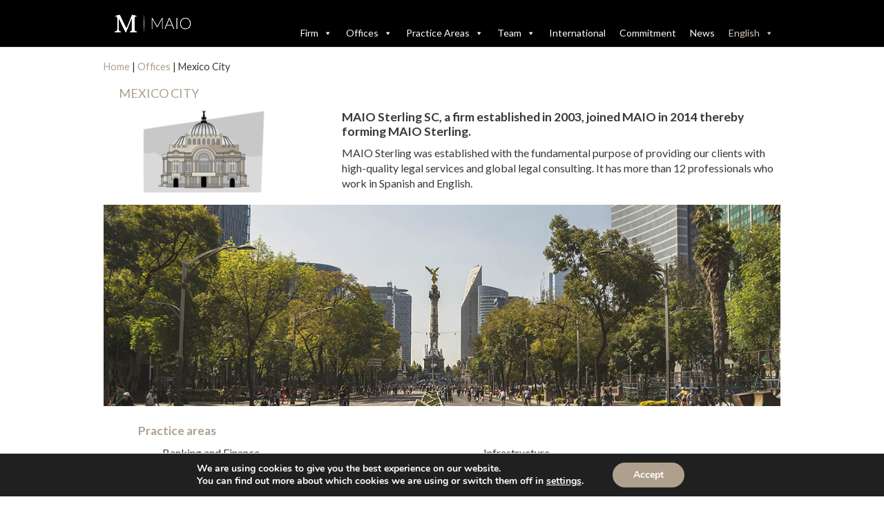

--- FILE ---
content_type: text/css
request_url: https://www.maiolegal.com/wp-content/plugins/trs-maio/assets/css/trs-maio.css?ver=6.9
body_size: 608
content:
/* buscador de profesionales */
.trs-maio-prof-search h2 {
  padding-bottom: 0.6rem;
}
.trs-maio-prof-search input[type="checkbox"] {
  display: none;
}
.trs-maio-prof-search input[type="checkbox"] + label {
  cursor: pointer;
}
.trs-maio-prof-search #trs-maio-prof-search-name {
  float: left;
}
.trs-maio-prof-search button,
.trs-maio-prof-search input[type="submit"] {
  background-image: url(../img/search.svg);
  background-repeat: no-repeat;
  border: 0;
  background-color: transparent;
  display: block;
  height: 20px;
  float: left;
  margin-left: 0.6rem;
}
.trs-maio-prof-search .hide {
  display: none;
}
.trs-maio-prof-search input:checked + label,
.trs-maio-prof-search .activo + label {
  font-weight: bold;
}
.trs-maio-prof-search fieldgroup {
  margin-bottom: 1rem;
  display: block;
  overflow: auto;
}
.trs-maio-prof-search fieldgroup p {
  padding-bottom: 0rem;
}
/* listado de profesionales */
.trs-maio-professionals {
  display: flex;
  flex-wrap: wrap;
  padding: 0!important;
}
.trs-maio-professionals li {
  position: relative;
  list-style: none;
}
.trs-maio-professionals li .trs-maio-prof-datos {
  opacity: 0;
  position: absolute;
  left: 0;
  right: 0;
  top: 0;
  bottom: 0;
  padding: 0.5rem;
  background-color: #fff;
  transition: all 0.3s ease-out;
  -webkit-transition: all 0.3s ease-out;
  -ms-transition: all 0.3s ease-out;
  display: -webkit-box;
  display: -moz-box;
  display: -ms-flexbox;
  display: -webkit-flex;
  display: flex;
  text-align: center;
  justify-content: center;
  flex-direction: column;
}
.trs-maio-professionals li .trs-maio-prof-datos .trs-maio-prof-name {
  font-weight: bold;
  line-height: 1rem;
  padding-bottom: 0.5rem;
}
.trs-maio-professionals li .trs-maio-prof-datos .trs-maio-prof-area {
  line-height: 1rem;
}
.trs-maio-professionals li:hover .trs-maio-prof-datos {
  opacity: 1;
}
@media only screen and (min-width: 480px) {
  .trs-maio-professionals li {
    width: 50%;
  }
}
@media only screen and (min-width: 768px) {
  .trs-maio-professionals li {
    width: 33.3%;
  }
}
@media only screen and (min-width: 1024px) {
  .trs-maio-professionals li {
    width: 25%;
  }
}


--- FILE ---
content_type: text/css
request_url: https://www.maiolegal.com/wp-content/themes/Divi-child/style.css?ver=4.27.4
body_size: 1657
content:
/*
 Theme Name:   Divi Child
 Theme URI:    https://www.theroomsocial.com
 Description:  Divi Child Theme
 Author:       THE ROOM SOCIAL
 Author URI:   https://www.theroomsocial.com
 Template:     Divi
 Version:      1.0.0
 Text Domain:  divi-child
*/
a,
abbr,
acronym,
address,
applet,
b,
big,
blockquote,
body,
center,
cite,
code,
dd,
del,
dfn,
div,
dl,
dt,
em,
fieldset,
font,
form,
h1,
h2,
h3,
h4,
h5,
h6,
html,
i,
iframe,
img,
ins,
kbd,
label,
legend,
li,
object,
ol,
p,
pre,
q,
s,
samp,
small,
span,
strike,
strong,
sub,
sup,
tt,
u,
ul,
var {
  vertical-align: top;
}
h2 {
  font-size: 23px;
  line-height: 1.6em;
}
h3 {
  font-size: 15px;
  line-height: 1.4em;
}
#footer-widgets {
  padding: 2% 0 0;
}
@media (min-width: 981px) {
  .et_pb_gutters3 .footer-widget {
    margin-right: 5.5%;
    margin-bottom: 0.5%;
  }
}
/* personalización página principal */
.home #main-header {
  -webkit-box-shadow: none;
  -moz-box-shadow: none;
  box-shadow: none;
}
#home-menu-idiomas {
  float: right;
  margin-top: -5rem;
}
#home-slider .et_pb_slide {
  min-height: 400px;
}
#home-seccion-principal .et_pb_menu {
  padding: 0.5rem 0.5rem;
}
@media screen and (min-width: 480px) {
  #home-logos .et_pb_column {
    width: 25%;
  }
}
@media screen and (min-width: 480px) {
  #home-logos .et_pb_column {
    width: 25%;
  }
}
@media screen and (min-width: 1024px) {
  /*
  #home-seccion-principal .et_pb_column {
    padding-right: 20%
  }
  */
  /*
  #home-slider {
    max-width: 80%;
  }
  */
  #home-blog {
    position: absolute;
    right: 6%;
    width: 30%;
    z-index: 9;
    top: 4rem;
  }
  #home-blog .et_pb_post {
    margin-bottom: 1rem;
  }
  #home-menu {
    max-width: 70%;
  }
  #home-logos .et_pb_column {
    width: 23%;
  }
}
@media screen and (min-width: 1366px) {
  #home-blog {
    top: 8rem;
  }
  #home-blog .et_pb_post {
    margin-bottom: 1rem;
  }
  #home-servicios {
    padding-bottom: 6rem;
  }
}
/*
#home-galeria-logos {
  padding-right: 20%;
  .et_pb_gallery_item {
    width: 33%;
    margin: 0;
    clear: none;
    padding: 1rem 0;
  }
  .et_pb_gallery_item .et_pb_gallery_image {
    text-align: center;
  }
  .et_pb_gallery_item .et_pb_gallery_image img {
    width: 100px;
  }
}
*/
.home-menu #mega-menu-wrap-primary-menu {
  background: none;
}
.home-menu #mega-menu-wrap-primary-menu #mega-menu-primary-menu > li.mega-menu-item > a.mega-menu-link {
  color: black;
}
#mega-menu-wrap-primary-menu #mega-menu-primary-menu > li.mega-menu-megamenu > ul.mega-sub-menu {
  padding-top: 15px;
  padding-bottom: 15px;
}
#mega-menu-wrap-primary-menu #mega-menu-primary-menu li.mega-menu-megamenu > ul.mega-sub-menu > li.mega-menu-row .mega-menu-column > ul.mega-sub-menu > li.mega-menu-item {
  padding-top: 0px;
  padding-bottom: 7px;
}
#mega-menu-wrap-primary-menu #mega-menu-primary-menu > li.mega-menu-megamenu > ul.mega-sub-menu li.mega-menu-column > ul.mega-sub-menu > li.mega-menu-item > a.mega-menu-link {
  text-transform: none;
}
#mega-menu-wrap-primary-menu #mega-menu-primary-menu > li.mega-menu-megamenu > ul.mega-sub-menu li.mega-menu-column > ul.mega-sub-menu > li.mega-menu-item > a.mega-menu-link {
  font-weight: 300 !important;
  color: black !important;
  line-height: 1.2 !important;
}
et_pb_row et_pb_row_1_tb_header.et_pb_row {
  padding: 0 0;
}
.et-pb-controllers {
  position: absolute;
  bottom: 0px;
  left: 0;
  width: 100%;
  text-align: center;
  z-index: 10;
}
/* menú móvil */
#mega-menu-wrap-primary-menu .mega-menu-toggle {
  background-color: transparent;
}
#mega-menu-wrap-primary-menu .mega-menu-toggle .mega-toggle-block {
  margin-right: 1rem;
}
#mega-menu-wrap-primary-menu .mega-menu-toggle .mega-toggle-label span {
  display: none !important;
}
#menu-movil-home #mega-menu-wrap-primary-menu .mega-menu-toggle .mega-toggle-block-1::after {
  color: #afa08e;
}
#menu-movil-home .et_pb_image {
  position: absolute;
  top: 0;
  left: 35%;
}
@media only screen and (max-width: 980px) {
  header .et_pb_fullwidth_menu .fullwidth-menu-nav,
  header nav#top-menu-nav {
    display: block !important;
  }
}
@media only screen and (max-width: 767px) {
  header nav#top-menu-nav,
  header #et-top-navigation {
    width: 100%;
  }
}
header #et_mobile_nav_menu,
header .et_mobile_nav_menu {
  display: none !important;
}
/* stop menu from overlapping logo on mobile */
@media all and (max-width: 600px) {
  #et-top-navigation {
    position: absolute;
    top: 0;
  }
  header .logo_container {
    position: relative !important;
    padding-top: 15px;
  }
  header div#et-top-navigation {
    padding-left: 0 !important;
  }
}

/* Ocultar en menu home item de idiomas*/
.home-menu .mega-wpml-ls-item {
	display: none !important; 
}
.mega-menu-horizontal .mega-wpml-ls-item a{
	color: #D7CBBB !important
}
.mega-menu-horizontal .mega-wpml-ls-item ul a{
	color: #afa08e !important
}

.et_pb_slider .et_pb_slide_0 .et_pb_slide_description,.et_pb_slider_fullwidth_off .et_pb_slide_0 .et_pb_slide_description,.et_pb_slider .et_pb_slide_1 .et_pb_slide_description,.et_pb_slider_fullwidth_off .et_pb_slide_1 .et_pb_slide_description,.et_pb_slider .et_pb_slide_2 .et_pb_slide_description,.et_pb_slider_fullwidth_off .et_pb_slide_2 .et_pb_slide_description,.et_pb_slider .et_pb_slide_4 .et_pb_slide_description,.et_pb_slider_fullwidth_off .et_pb_slide_4 .et_pb_slide_description {
        padding-top: 0em!important;
        padding-right: 5em!important;
        padding-left: 4em!important
    }



--- FILE ---
content_type: text/css
request_url: https://www.maiolegal.com/wp-content/et-cache/14082/et-core-unified-14082.min.css?ver=1763203043
body_size: 93
content:
.home-slider .et_pb_slider_with_text_overlay .et_pb_text_overlay_wrapper{padding:10px}.home-slider h2{padding:0}.mapa-madrid .i4ewOd-pzNkMb-haAclf{display:none}@media screen and (min-width:1024px){#home-slider{max-width:100%}#home-blog{right:3%}}.et_pb_text ol,.et_pb_text ul{padding-bottom:0.1em}

--- FILE ---
content_type: text/css
request_url: https://www.maiolegal.com/wp-content/plugins/trs-maio/assets/css/trs-maio.css?ver=6.9
body_size: 608
content:
/* buscador de profesionales */
.trs-maio-prof-search h2 {
  padding-bottom: 0.6rem;
}
.trs-maio-prof-search input[type="checkbox"] {
  display: none;
}
.trs-maio-prof-search input[type="checkbox"] + label {
  cursor: pointer;
}
.trs-maio-prof-search #trs-maio-prof-search-name {
  float: left;
}
.trs-maio-prof-search button,
.trs-maio-prof-search input[type="submit"] {
  background-image: url(../img/search.svg);
  background-repeat: no-repeat;
  border: 0;
  background-color: transparent;
  display: block;
  height: 20px;
  float: left;
  margin-left: 0.6rem;
}
.trs-maio-prof-search .hide {
  display: none;
}
.trs-maio-prof-search input:checked + label,
.trs-maio-prof-search .activo + label {
  font-weight: bold;
}
.trs-maio-prof-search fieldgroup {
  margin-bottom: 1rem;
  display: block;
  overflow: auto;
}
.trs-maio-prof-search fieldgroup p {
  padding-bottom: 0rem;
}
/* listado de profesionales */
.trs-maio-professionals {
  display: flex;
  flex-wrap: wrap;
  padding: 0!important;
}
.trs-maio-professionals li {
  position: relative;
  list-style: none;
}
.trs-maio-professionals li .trs-maio-prof-datos {
  opacity: 0;
  position: absolute;
  left: 0;
  right: 0;
  top: 0;
  bottom: 0;
  padding: 0.5rem;
  background-color: #fff;
  transition: all 0.3s ease-out;
  -webkit-transition: all 0.3s ease-out;
  -ms-transition: all 0.3s ease-out;
  display: -webkit-box;
  display: -moz-box;
  display: -ms-flexbox;
  display: -webkit-flex;
  display: flex;
  text-align: center;
  justify-content: center;
  flex-direction: column;
}
.trs-maio-professionals li .trs-maio-prof-datos .trs-maio-prof-name {
  font-weight: bold;
  line-height: 1rem;
  padding-bottom: 0.5rem;
}
.trs-maio-professionals li .trs-maio-prof-datos .trs-maio-prof-area {
  line-height: 1rem;
}
.trs-maio-professionals li:hover .trs-maio-prof-datos {
  opacity: 1;
}
@media only screen and (min-width: 480px) {
  .trs-maio-professionals li {
    width: 50%;
  }
}
@media only screen and (min-width: 768px) {
  .trs-maio-professionals li {
    width: 33.3%;
  }
}
@media only screen and (min-width: 1024px) {
  .trs-maio-professionals li {
    width: 25%;
  }
}


--- FILE ---
content_type: text/css
request_url: https://www.maiolegal.com/wp-content/themes/Divi-child/style.css?ver=4.27.4
body_size: 1657
content:
/*
 Theme Name:   Divi Child
 Theme URI:    https://www.theroomsocial.com
 Description:  Divi Child Theme
 Author:       THE ROOM SOCIAL
 Author URI:   https://www.theroomsocial.com
 Template:     Divi
 Version:      1.0.0
 Text Domain:  divi-child
*/
a,
abbr,
acronym,
address,
applet,
b,
big,
blockquote,
body,
center,
cite,
code,
dd,
del,
dfn,
div,
dl,
dt,
em,
fieldset,
font,
form,
h1,
h2,
h3,
h4,
h5,
h6,
html,
i,
iframe,
img,
ins,
kbd,
label,
legend,
li,
object,
ol,
p,
pre,
q,
s,
samp,
small,
span,
strike,
strong,
sub,
sup,
tt,
u,
ul,
var {
  vertical-align: top;
}
h2 {
  font-size: 23px;
  line-height: 1.6em;
}
h3 {
  font-size: 15px;
  line-height: 1.4em;
}
#footer-widgets {
  padding: 2% 0 0;
}
@media (min-width: 981px) {
  .et_pb_gutters3 .footer-widget {
    margin-right: 5.5%;
    margin-bottom: 0.5%;
  }
}
/* personalización página principal */
.home #main-header {
  -webkit-box-shadow: none;
  -moz-box-shadow: none;
  box-shadow: none;
}
#home-menu-idiomas {
  float: right;
  margin-top: -5rem;
}
#home-slider .et_pb_slide {
  min-height: 400px;
}
#home-seccion-principal .et_pb_menu {
  padding: 0.5rem 0.5rem;
}
@media screen and (min-width: 480px) {
  #home-logos .et_pb_column {
    width: 25%;
  }
}
@media screen and (min-width: 480px) {
  #home-logos .et_pb_column {
    width: 25%;
  }
}
@media screen and (min-width: 1024px) {
  /*
  #home-seccion-principal .et_pb_column {
    padding-right: 20%
  }
  */
  /*
  #home-slider {
    max-width: 80%;
  }
  */
  #home-blog {
    position: absolute;
    right: 6%;
    width: 30%;
    z-index: 9;
    top: 4rem;
  }
  #home-blog .et_pb_post {
    margin-bottom: 1rem;
  }
  #home-menu {
    max-width: 70%;
  }
  #home-logos .et_pb_column {
    width: 23%;
  }
}
@media screen and (min-width: 1366px) {
  #home-blog {
    top: 8rem;
  }
  #home-blog .et_pb_post {
    margin-bottom: 1rem;
  }
  #home-servicios {
    padding-bottom: 6rem;
  }
}
/*
#home-galeria-logos {
  padding-right: 20%;
  .et_pb_gallery_item {
    width: 33%;
    margin: 0;
    clear: none;
    padding: 1rem 0;
  }
  .et_pb_gallery_item .et_pb_gallery_image {
    text-align: center;
  }
  .et_pb_gallery_item .et_pb_gallery_image img {
    width: 100px;
  }
}
*/
.home-menu #mega-menu-wrap-primary-menu {
  background: none;
}
.home-menu #mega-menu-wrap-primary-menu #mega-menu-primary-menu > li.mega-menu-item > a.mega-menu-link {
  color: black;
}
#mega-menu-wrap-primary-menu #mega-menu-primary-menu > li.mega-menu-megamenu > ul.mega-sub-menu {
  padding-top: 15px;
  padding-bottom: 15px;
}
#mega-menu-wrap-primary-menu #mega-menu-primary-menu li.mega-menu-megamenu > ul.mega-sub-menu > li.mega-menu-row .mega-menu-column > ul.mega-sub-menu > li.mega-menu-item {
  padding-top: 0px;
  padding-bottom: 7px;
}
#mega-menu-wrap-primary-menu #mega-menu-primary-menu > li.mega-menu-megamenu > ul.mega-sub-menu li.mega-menu-column > ul.mega-sub-menu > li.mega-menu-item > a.mega-menu-link {
  text-transform: none;
}
#mega-menu-wrap-primary-menu #mega-menu-primary-menu > li.mega-menu-megamenu > ul.mega-sub-menu li.mega-menu-column > ul.mega-sub-menu > li.mega-menu-item > a.mega-menu-link {
  font-weight: 300 !important;
  color: black !important;
  line-height: 1.2 !important;
}
et_pb_row et_pb_row_1_tb_header.et_pb_row {
  padding: 0 0;
}
.et-pb-controllers {
  position: absolute;
  bottom: 0px;
  left: 0;
  width: 100%;
  text-align: center;
  z-index: 10;
}
/* menú móvil */
#mega-menu-wrap-primary-menu .mega-menu-toggle {
  background-color: transparent;
}
#mega-menu-wrap-primary-menu .mega-menu-toggle .mega-toggle-block {
  margin-right: 1rem;
}
#mega-menu-wrap-primary-menu .mega-menu-toggle .mega-toggle-label span {
  display: none !important;
}
#menu-movil-home #mega-menu-wrap-primary-menu .mega-menu-toggle .mega-toggle-block-1::after {
  color: #afa08e;
}
#menu-movil-home .et_pb_image {
  position: absolute;
  top: 0;
  left: 35%;
}
@media only screen and (max-width: 980px) {
  header .et_pb_fullwidth_menu .fullwidth-menu-nav,
  header nav#top-menu-nav {
    display: block !important;
  }
}
@media only screen and (max-width: 767px) {
  header nav#top-menu-nav,
  header #et-top-navigation {
    width: 100%;
  }
}
header #et_mobile_nav_menu,
header .et_mobile_nav_menu {
  display: none !important;
}
/* stop menu from overlapping logo on mobile */
@media all and (max-width: 600px) {
  #et-top-navigation {
    position: absolute;
    top: 0;
  }
  header .logo_container {
    position: relative !important;
    padding-top: 15px;
  }
  header div#et-top-navigation {
    padding-left: 0 !important;
  }
}

/* Ocultar en menu home item de idiomas*/
.home-menu .mega-wpml-ls-item {
	display: none !important; 
}
.mega-menu-horizontal .mega-wpml-ls-item a{
	color: #D7CBBB !important
}
.mega-menu-horizontal .mega-wpml-ls-item ul a{
	color: #afa08e !important
}

.et_pb_slider .et_pb_slide_0 .et_pb_slide_description,.et_pb_slider_fullwidth_off .et_pb_slide_0 .et_pb_slide_description,.et_pb_slider .et_pb_slide_1 .et_pb_slide_description,.et_pb_slider_fullwidth_off .et_pb_slide_1 .et_pb_slide_description,.et_pb_slider .et_pb_slide_2 .et_pb_slide_description,.et_pb_slider_fullwidth_off .et_pb_slide_2 .et_pb_slide_description,.et_pb_slider .et_pb_slide_4 .et_pb_slide_description,.et_pb_slider_fullwidth_off .et_pb_slide_4 .et_pb_slide_description {
        padding-top: 0em!important;
        padding-right: 5em!important;
        padding-left: 4em!important
    }



--- FILE ---
content_type: text/css
request_url: https://www.maiolegal.com/wp-content/et-cache/9743/et-core-unified-9743.min.css?ver=1763144927
body_size: 93
content:
.home-slider .et_pb_slider_with_text_overlay .et_pb_text_overlay_wrapper{padding:10px}.home-slider h2{padding:0}.mapa-madrid .i4ewOd-pzNkMb-haAclf{display:none}@media screen and (min-width:1024px){#home-slider{max-width:100%}#home-blog{right:3%}}.et_pb_text ol,.et_pb_text ul{padding-bottom:0.1em}

--- FILE ---
content_type: application/javascript
request_url: https://www.maiolegal.com/wp-content/plugins/trs-maio/assets/js/trs-maio.js?ver=6.9
body_size: 34
content:
jQuery(document).ready(function($) {

//$('.trs-maio-prof-search .trs-maio-prof-search-area').click(function(e){
$('.trs-maio-prof-search input[type="checkbox"]').click(function(e){
    $('.trs-maio-prof-search').submit();
    });
});


--- FILE ---
content_type: application/javascript
request_url: https://www.maiolegal.com/wp-content/plugins/trs-maio/assets/js/trs-maio.js?ver=6.9
body_size: 34
content:
jQuery(document).ready(function($) {

//$('.trs-maio-prof-search .trs-maio-prof-search-area').click(function(e){
$('.trs-maio-prof-search input[type="checkbox"]').click(function(e){
    $('.trs-maio-prof-search').submit();
    });
});
